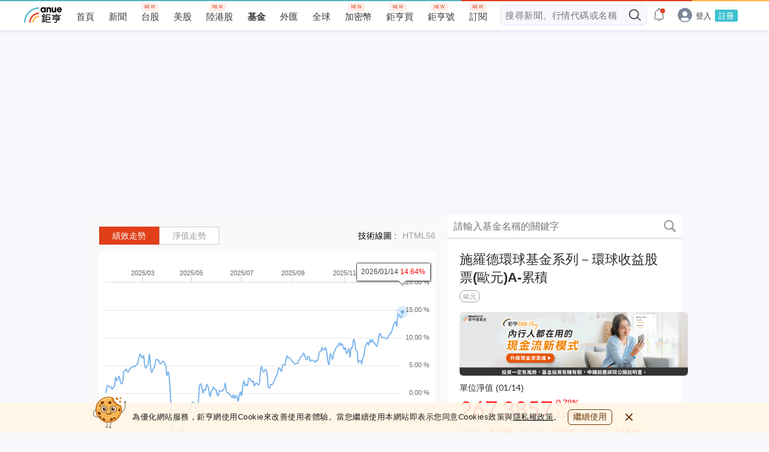

--- FILE ---
content_type: text/html; charset=utf-8
request_url: https://www.google.com/recaptcha/api2/aframe
body_size: 253
content:
<!DOCTYPE HTML><html><head><meta http-equiv="content-type" content="text/html; charset=UTF-8"></head><body><script nonce="DkwXkJwjjM0yNNKP9VrhAQ">/** Anti-fraud and anti-abuse applications only. See google.com/recaptcha */ try{var clients={'sodar':'https://pagead2.googlesyndication.com/pagead/sodar?'};window.addEventListener("message",function(a){try{if(a.source===window.parent){var b=JSON.parse(a.data);var c=clients[b['id']];if(c){var d=document.createElement('img');d.src=c+b['params']+'&rc='+(localStorage.getItem("rc::a")?sessionStorage.getItem("rc::b"):"");window.document.body.appendChild(d);sessionStorage.setItem("rc::e",parseInt(sessionStorage.getItem("rc::e")||0)+1);localStorage.setItem("rc::h",'1768550781333');}}}catch(b){}});window.parent.postMessage("_grecaptcha_ready", "*");}catch(b){}</script></body></html>